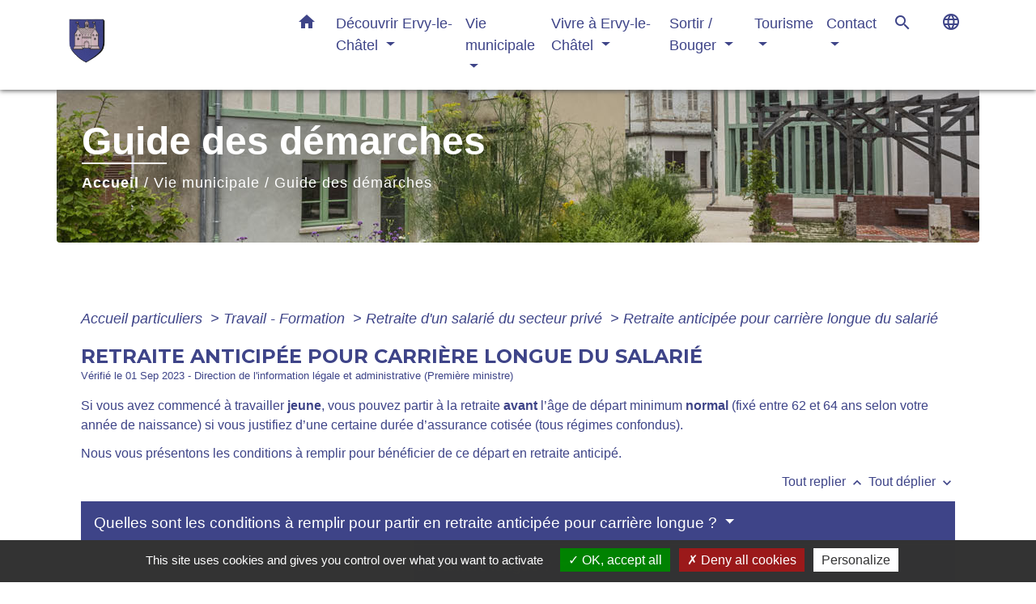

--- FILE ---
content_type: text/html; charset=UTF-8
request_url: https://ervy-le-chatel.fr/fr/pg/935976/guide-des-demarches-355/part/F13845
body_size: 21495
content:
<!DOCTYPE html>
<html lang="fr" xmlns:ff4j="http://www.w3.org/1999/xhtml" xmlns:esi="http://www.edge-delivery.org/esi/1.0">
    <head>
        <title>
                Guide des démarches - ERVY-LE-CHATEL
        </title>

        <script src="/lib/tarteaucitron/tarteaucitron.js"></script>
        <script>
            var tarteaucitronExpireInDay = true, tarteaucitronForceExpire = 183;

            tarteaucitron.init({
                "privacyUrl": "", /* Privacy policy url */

                "hashtag": "#tarteaucitron", /* Open the panel with this hashtag */
                "cookieName": "tarteaucitron", /* Cookie name */

                "orientation": "bottom", /* Banner position (top - bottom) */

                "showAlertSmall": false, /* Show the small banner on bottom right */
                "cookieslist": true, /* Show the cookie list */

                "showIcon": false, /* Show cookie icon to manage cookies */
                // "iconSrc": "", /* Optionnal: URL or base64 encoded image */
                "iconPosition": "BottomRight", /* Position of the icon between BottomRight, BottomLeft, TopRight and TopLeft */

                "adblocker": false, /* Show a Warning if an adblocker is detected */

                "DenyAllCta": true, /* Show the deny all button */
                "AcceptAllCta": true, /* Show the accept all button when highPrivacy on */
                "highPrivacy": true, /* HIGHLY RECOMMANDED Disable auto consent */

                "handleBrowserDNTRequest": false, /* If Do Not Track == 1, disallow all */

                "removeCredit": false, /* Remove credit link */
                "moreInfoLink": true, /* Show more info link */
                "useExternalCss": false, /* If false, the tarteaucitron.css file will be loaded */

                //"cookieDomain": ".my-multisite-domaine.fr", /* Shared cookie for subdomain website */

                "readmoreLink": "", /* Change the default readmore link pointing to tarteaucitron.io */

                "mandatory": true, /* Show a message about mandatory cookies */

                "listCookieByService": false, /* Show a message about list cookie by service */

            });
        </script>

                    

    <meta name="Description" content="">
    <meta name="Keywords" content="">
    <meta name="viewport" content="width=device-width, initial-scale=1, shrink-to-fit=no">
    <meta charset="UTF-8">
                    
        <!-- Matomo -->
<script>
  var _paq = window._paq = window._paq || [];
  /* tracker methods like "setCustomDimension" should be called before "trackPageView" */
  _paq.push(['trackPageView']);
  _paq.push(['enableLinkTracking']);
  (function() {
    var u="//matomo-client.neopse.com/";
    _paq.push(['setTrackerUrl', u+'matomo.php']);
    _paq.push(['setSiteId', '319']);
    var d=document, g=d.createElement('script'), s=d.getElementsByTagName('script')[0];
    g.async=true; g.src=u+'matomo.js'; s.parentNode.insertBefore(g,s);
  })();
</script>
<!-- End Matomo Code -->
    





                                                    <link rel="apple-touch-icon" href="https://static.neopse.com/thumbs/p/1627/site/7d/e4/3e/7de43ee1b7e481b7a8212949d98763994b3d94aa.png?v=v1">
                    <link rel="icon" href="https://static.neopse.com/thumbs/p/1627/site/7d/e4/3e/7de43ee1b7e481b7a8212949d98763994b3d94aa.png?v=v1">
                
                <link href="https://fonts.googleapis.com/css?family=Montserrat:400,500,600,700|Material+Icons" rel="stylesheet">

                <link href='/dist/owlcarousel/css/owl.carousel.min.css' rel='stylesheet' type='text/css'>
                <link href='/dist/owlcarousel/css/owl.theme.default.min.css' rel='stylesheet' type='text/css'>
                <link href='/dist/slick/slick.css' rel='stylesheet' type='text/css'>
                <link href='/dist/slick/slick-theme.css' rel='stylesheet' type='text/css'>
                <link href='/dist/scrollbar/jquery.scrollbar.css' rel='stylesheet' type='text/css'>
                <link href='/dist/fullcalendar/fullcalendar.min.css' rel='stylesheet' type='text/css'>
                <link rel="stylesheet"
                      href="https://cdnjs.cloudflare.com/ajax/libs/bootstrap-select/1.13.2/css/bootstrap-select.min.css">
                <link href="/tpl/1/css/style.css" rel="stylesheet" type='text/css'>
                <link rel="stylesheet"
                      href="https://cdnjs.cloudflare.com/ajax/libs/bootstrap-multiselect/0.9.13/css/bootstrap-multiselect.css"/>

                <link href="/lib/splide-4.0.1/css/splide.min.css" rel="stylesheet" type="text/css"/>
                <link href="/lib/splide-4.0.1/css/splide-custom.css" rel="stylesheet" type="text/css"/>
                                    <style class="notranslate" title="customCss" type="text/css"
                           rel="stylesheet">.bg_bloc { background-color: #3E4488 !important; }
        .table td, .table, .table thead th { border-color: #3E4488 !important; }
        .bg_bloc .dropdown-toggle,
        .bg_bloc .dropdown-menu {
            background-color: #3E4488 !important;
            border-color: #3E4488 !important;
        }
        .fc-unthemed th, .fc-unthemed td, .fc-unthemed thead, .fc-unthemed tbody, .fc-unthemed .fc-divider, .fc-unthemed .fc-row, .fc-unthemed .fc-content, .fc-unthemed .fc-popover, .fc-unthemed .fc-list-view, .fc-unthemed .fc-list-heading td{
            border-color: #3E4488 !important;
        }

        .fc-unthemed thead.fc-head, .fc-unthemed .fc-popover .fc-header{ background-color: #3E4488 !important; }

        .fc-unthemed td.fc-today{
            background: #3E4488 !important;
        }

        .cookies .btn{ color: #3E4488 !important; }body { background-color: #FFFFFF; }.bg_wrapper { background-color: #FFFFFF !important; }.bg_wrapper { background-image: url(undefined); background-position: center; background-repeat: repeat; }.c_btn { color: #FFFFFF; }
        .c_btn:hover, .c_btn:focus, .c_btn:active { color: #FFFFFF; }
        .c_btn:before { background-color: #FFFFFF !important; }
        .owl-theme .owl-dots .owl-dot.active span,
        .owl-theme .owl-dots .owl-dot:hover span,
        .carousel-indicators .active {
            background: #FFFFFF;
            opacity: 1;
        }
        .carousel-indicators li, .owl-theme .owl-dots .owl-dot span{
            background-color: #FFFFFF;
            opacity: 0.5;
        }
        .fc-event{ color: #FFFFFF !important;}.text_bloc {color:#FFFFFF !important;}
        .text_bloc .title:before {background-color:#FFFFFF!important;}
        .bg_bloc .c_text {color:#FFFFFF !important;}
        .bg_bloc .dropdown-toggle,
        .bg_bloc .dropdown-menu, .bg_bloc.bootstrap-select .dropdown-toggle::after {
            color:#FFFFFF !important;
        }

        .fc-unthemed thead.fc-head{ color: #FFFFFF !important; }
        .fc-unthemed td.fc-today{
            color: #FFFFFF !important;
        }

        .cookies .btn{ background-color: #FFFFFF !important; }body, .title, .lead, .heading { font-family: Tahoma, Geneva, sans-serif !important; }.footer.bg { background-color: #CBB1BA; }nav.navbar.bg { background-color: #FFFFFF; }nav.navbar.bg { background-image: url(undefined); background-position: center; background-repeat: repeat; }body, .c_text, .container, .carousel-caption .title, .dropdown-item.c_text, .newsletter .requirements { color: #3E4488; }
        .slick-prev:before, .slick-next:before { color: #3E4488; }
        .c_text.navbar-toggler{ border-color: #3E4488 !important; }
        .title:before{ background-color: #3E4488 !important; }
        .intern-page .en-tete{ border-left-color: #3E4488;}
        .bootstrap-select .dropdown-menu li a{
            color: #3E4488;
        }
        .bootstrap-select .dropdown-toggle::after{
            color: #3E4488;
        }
        .fc-button{
            color: #3E4488 !important;
        }.footer .footer-btn.c_btn { color: #FFFFFF; }
        .footer .footer-btn.c_btn:before { background-color: #FFFFFF !important; }nav.navbar .c_btn { color: #FFFFFF; }nav.navbar .dropdown-menu { background-color: #FFFFFF; }.footer .c_text { color: #FFFFFF; }nav.navbar .c_text { color: #3E4488; }nav.navbar .h_text:hover { color: #CBB1BA; }.footer .c_title { color: #FFFFFF; }
        .footer .c_title:before { background-color: #FFFFFF !important; }.breadcrumb.bg { background-color: ; }.breadcrumb.bg { background-image: url(https://static.neopse.com/medias/p/1627/site/b7/32/e0/b732e02759c0f7e8a5f441fedb974910eab3a01b.jpg?v=v1); background-position: center; background-repeat: repeat; }nav.navbar .dropdown-menu .c_text { color: #3E4488; }nav.navbar .dropdown-menu .h_text:hover { color: #CBB1BA; }nav.navbar .h_text:hover { background-color: #FFFFFF; }body .bg_btn { background-color: #3E4488; }
        body .bg_btn:hover, body .bg_btn:active, body .bg_btn:focus { background-color: #3E4488; }
        .fc-event{ background-color: #3E4488 !important; border-color: #3E4488 !important; }#w_headline { background-color: #FFFFFF; }#w_12hf5hl4x .bg { background-color: #FFFFFF; }#w_1lxgkjvgv .bg { background-color: #FFFFFF; }#w_2gib3c0cp .bg { background-color: #FFFFFF; }#w_5us6xgvtw .bg { background-color: #0379D0; }#w_96lz922lj .bg { background-color: #FFFFFF; }#w_c39g57rs0 .bg { background-color: #CBB1BA; }#w_headline .c_btn { color: #3E4488; }
        #w_headline .c_btn:before { background-color: #3E4488 !important; }
        
        #w_headline .owl-theme .owl-dots .owl-dot.active span,
        #w_headline .owl-theme .owl-dots .owl-dot:hover span,
        #w_headline .carousel-indicators .active {
            background: #3E4488;
            opacity: 1;
        }
        #w_headline .carousel-indicators li,
        #w_headline .owl-theme .owl-dots .owl-dot span{
            background-color: #3E4488;
            opacity: 0.5;
        }#w_igrh8px9f .bg { background-color: #FFFFFF; }#w_jxq4zs8gf .bg { background-color: #3E4488; }#w_owkiq4kzu .bg { background-color: #FFFFFF; }#w_yrjuziffh .bg { background-color: #FFFFFF; }#w_zjpgncitj .bg { background-color: #FFFFFF; }#w_zqb8n9zmj .bg { background-color: #3E4488; }.breadcrumb.bg .c_text { color: #ffffff; }nav.navbar .bg_btn, nav.navbar .bg_btn:hover, nav.navbar .bg_btn:active, nav.navbar .bg_btn:focus{ background-color: ; }nav.navbar .dropdown-menu .h_text:hover { background-color: #FFFFFF; }#w_12hf5hl4x .c_btn, #w_12hf5hl4x .c_btn:hover, #w_12hf5hl4x .c_btn:focus, #w_12hf5hl4x .c_btn:active, #w_12hf5hl4x .card-icon-date .day { color: #CBB1BA; border-color: #CBB1BA; } #w_12hf5hl4x .c_btn:before, #w_12hf5hl4x .owl-theme .owl-dots .owl-dot.active span, #w_12hf5hl4x .owl-theme .owl-dots .owl-dot:hover span, #w_12hf5hl4x .slick-dots .slick-active button:before, #w_12hf5hl4x .card-icon-date .month {background-color: #CBB1BA !important;opacity: 1;} #w_12hf5hl4x .carousel-indicators li, #w_12hf5hl4x .owl-theme .owl-dots .owl-dot span, #w_12hf5hl4x .slick-dots li button:before {background-color: #CBB1BA; opacity: 0.5;}#w_5us6xgvtw .c_btn, #w_5us6xgvtw .carousel-control-prev i, #w_5us6xgvtw .carousel-control-next i { color: #FFFFFF; }
        #w_5us6xgvtw .c_btn:before { background-color: #FFFFFF !important; }#w_98cmklf9o .owl-theme .owl-dots .owl-dot.active span,
        #w_98cmklf9o .owl-theme .owl-dots .owl-dot:hover span {
            background-color: #CBB1BA;
            opacity: 1;
        }
        #w_98cmklf9o .carousel-indicators li,
        #w_98cmklf9o .owl-theme .owl-dots .owl-dot span{
            background-color: #CBB1BA ;
            opacity: 0.5;
        }
        #w_98cmklf9o .c_btn:before { background-color: #CBB1BA !important; }#w_c39g57rs0 .c_btn, #w_c39g57rs0 .c_btn:hover, #w_c39g57rs0 .c_btn:focus, #w_c39g57rs0 .c_btn:active, #w_c39g57rs0 .carousel-control-prev i, #w_c39g57rs0 .carousel-control-next i { color: #FFFFFF; } #w_c39g57rs0 .c_btn:before { background-color: #FFFFFF !important; }#w_g0f5dgcyk .c_btn,
        #w_g0f5dgcyk .card-icon-date .day { color: #FFFFFF; border-color: #FFFFFF; }
        #w_g0f5dgcyk .c_btn:before,
        #w_g0f5dgcyk .owl-theme .owl-dots .owl-dot.active span,
        #w_g0f5dgcyk .owl-theme .owl-dots .owl-dot:hover span,
        #w_g0f5dgcyk .slick-dots .slick-active button:before,
        #w_g0f5dgcyk .card-icon-date .month {
            background-color: #FFFFFF !important;
            opacity: 1;
        }
        #w_g0f5dgcyk .carousel-indicators li,
        #w_g0f5dgcyk .owl-theme .owl-dots .owl-dot span,
        #w_g0f5dgcyk .slick-dots li button:before{
            background-color: #FFFFFF;
            opacity: 0.5;
        }#w_headline .c_text { color: #3E4488; } #w_headline .title.c_text:before { background-color: #3E4488 !important; }#w_jxq4zs8gf .c_btn, #w_jxq4zs8gf .c_btn:hover, #w_jxq4zs8gf .c_btn:focus, #w_jxq4zs8gf .c_btn:active, #w_jxq4zs8gf .card-icon-date .day { color: #CBB1BA; border-color: #CBB1BA; } #w_jxq4zs8gf .c_btn:before, #w_jxq4zs8gf .owl-theme .owl-dots .owl-dot.active span, #w_jxq4zs8gf .owl-theme .owl-dots .owl-dot:hover span, #w_jxq4zs8gf .slick-dots .slick-active button:before, #w_jxq4zs8gf .card-icon-date .month {background-color: #CBB1BA !important;opacity: 1;} #w_jxq4zs8gf .carousel-indicators li, #w_jxq4zs8gf .owl-theme .owl-dots .owl-dot span, #w_jxq4zs8gf .slick-dots li button:before {background-color: #CBB1BA; opacity: 0.5;}#w_olhu76lyq .c_btn { color: #3E4488; }
        #w_olhu76lyq .c_btn.dark:before { background-color: #3E4488 !important; }#w_owkiq4kzu .c_btn, #w_owkiq4kzu .c_btn:hover, #w_owkiq4kzu .c_btn:focus, #w_owkiq4kzu .c_btn:active, #w_owkiq4kzu .slick-prev:before, #w_owkiq4kzu .slick-next:before { color: #CBB1BA; } #w_owkiq4kzu .c_btn:before { background-color: #CBB1BA !important; }#w_tr3766rwy .owl-theme .owl-dots .owl-dot.active span,
        #w_tr3766rwy .owl-theme .owl-dots .owl-dot:hover span {
            background-color: #CBB1BA;
            opacity: 1;
        }
        #w_tr3766rwy .carousel-indicators li,
        #w_tr3766rwy .owl-theme .owl-dots .owl-dot span{
            background-color: #CBB1BA ;
            opacity: 0.5;
        }
        #w_tr3766rwy .c_btn:before { background-color: #CBB1BA !important; }#w_yrjuziffh .c_btn, #w_yrjuziffh .c_btn:hover, #w_yrjuziffh .c_btn:focus, #w_yrjuziffh .c_btn:active { color: #3E4488; } #w_yrjuziffh .c_btn.dark:before { background-color: #3E4488 !important; } #w_yrjuziffh .owl-theme .owl-dots .owl-dot.active span, #w_yrjuziffh .owl-theme .owl-dots .owl-dot:hover span {background: #3E4488;opacity: 1;} #w_yrjuziffh .carousel-indicators li, #w_yrjuziffh .owl-theme .owl-dots .owl-dot span{background-color: #3E4488;opacity: 0.5;}#w_zqb8n9zmj .c_btn, #w_zqb8n9zmj .c_btn:hover, #w_zqb8n9zmj .c_btn:focus, #w_zqb8n9zmj .c_btn:active, #w_zqb8n9zmj .card-icon-date .day { color: #47A5B6; border-color: #47A5B6; } #w_zqb8n9zmj .c_btn:before, #w_zqb8n9zmj .owl-theme .owl-dots .owl-dot.active span, #w_zqb8n9zmj .owl-theme .owl-dots .owl-dot:hover span, #w_zqb8n9zmj .slick-dots .slick-active button:before, #w_zqb8n9zmj .card-icon-date .month {background-color: #47A5B6 !important;opacity: 1;} #w_zqb8n9zmj .carousel-indicators li, #w_zqb8n9zmj .owl-theme .owl-dots .owl-dot span, #w_zqb8n9zmj .slick-dots li button:before {background-color: #47A5B6; opacity: 0.5;}.breadcrumb.bg .c_title { color: #FFFFFF; }
        .breadcrumb.bg .c_title:before { background-color: #FFFFFF !important; }#w_12hf5hl4x .c_text { color: #FFFFFF; }#w_1lxgkjvgv .c_text { color: #FFFFFF; } #w_1lxgkjvgv .c_text:before { background-color: #FFFFFF; }#w_5us6xgvtw .c_text { color: #FFFFFF; }#w_96lz922lj .c_text { color: #FFFFFF; }
        #w_96lz922lj .c_text:before { background-color: #FFFFFF; }#w_asuwlla83 .c_text { color: #FFFFFF; }
        #w_asuwlla83 .c_text:before { background-color: #FFFFFF; }#w_c39g57rs0 .c_text { color: #000000; }#w_g0f5dgcyk .c_text { color: #FFFFFF; }#w_jxq4zs8gf .c_text { color: #3E4488; }#w_pqjwb20gj .c_text { color: #FFFFFF; }
        #w_pqjwb20gj .c_text:before { background-color: #FFFFFF; }#w_yrjuziffh .c_text { color: #3E4488; }#w_zqb8n9zmj .c_text { color: #000000; }#w_12hf5hl4x .c_title { color: #3E4488; } #w_12hf5hl4x .c_title:before { background-color: #3E4488 !important; }#w_1lxgkjvgv .c_title { color: #273548; } #w_1lxgkjvgv .c_title:before { background-color: #273548 !important; }#w_5us6xgvtw .c_title { color: #FFFFFF; }
        #w_5us6xgvtw .c_title:before { background-color: #FFFFFF !important; }#w_98cmklf9o .c_title { color: #CBB1BA; }
        #w_98cmklf9o .c_title:before { background-color: #CBB1BA !important; }#w_asuwlla83 .c_title { color: #CBB1BA; }
        #w_asuwlla83 .c_title:before { background-color: #CBB1BA !important; }#w_c39g57rs0 .c_title { color: #000000; } #w_c39g57rs0 .c_title:before { background-color: #000000 !important; }#w_g0f5dgcyk .c_title { color: #CBB1BA; }
        #w_g0f5dgcyk .c_title:before { background-color: #CBB1BA !important; }#w_igrh8px9f .c_title { color: #3E4488; }
        #w_igrh8px9f .c_title:before { background-color: #3E4488 !important; }#w_jxq4zs8gf .c_title { color: #FFFFFF; } #w_jxq4zs8gf .c_title:before { background-color: #FFFFFF !important; }#w_owkiq4kzu .c_title { color: #3E4488; } #w_owkiq4kzu .c_title:before { background-color: #3E4488 !important; }#w_pqjwb20gj .c_title { color: #3E4488; }
        #w_pqjwb20gj .c_title:before { background-color: #3E4488 !important; }#w_tr3766rwy .c_title { color: #CBB1BA; }
        #w_tr3766rwy .c_title:before { background-color: #CBB1BA !important; }#w_yrjuziffh .c_title { color: #3E4488 !important; } #w_yrjuziffh .c_title.dark:before { background-color: #3E4488 !important; }#w_zjpgncitj .c_title { color: #3E4488; } #w_zjpgncitj .c_title:before { background-color: #3E4488 !important; }#w_zqb8n9zmj .c_title { color: #FFFFFF; } #w_zqb8n9zmj .c_title:before { background-color: #FFFFFF !important; }#w_owkiq4kzu .c_title { display: none; }#w_headline .carousel-item.overlay:before { background-color: #FFFFFF; }#w_12hf5hl4x .bg_text { background-color: #3E4488; }#w_1lxgkjvgv .card { background-color: #55B559; }#w_96lz922lj .card { background-color: #3E4488; }#w_asuwlla83 .card { background-color: #CBB1BA; }#w_g0f5dgcyk .bg_text { background-color: #CBB1BA; }#w_jxq4zs8gf .bg_text { background-color: #FFFFFF; }#w_pqjwb20gj .card { background-color: #3E4488; }#w_zqb8n9zmj .bg_text { background-color: #FFFFFF; }#w_headline .c_text_responsive { color: #3E4488; }
        #w_headline .title.c_text_responsive:before { background-color: #3E4488 !important; }</style>
                            
    <link href='/lib/comarquage/css/comarquage.css' rel='stylesheet' type='text/css'>
    <link href="/lib/leaflet/leaflet.css" rel="stylesheet" type='text/css'>

                            <meta property="og:url" content="http://ervy-le-chatel.fr/fr/pg/935976/guide-des-demarches-355/part/F13845">
                <meta property="og:type" content="website">
                <meta property="og:title" content="ERVY-LE-CHATEL">
                <meta property="og:description" content="">
                    
        <script src="/js/vendor/jquery-3.2.1.min.js"></script>
        <script>tarteaucitron.user.matomoHost = '//matomo.neopse.com/';</script>
    </head>
    <body>

        <header role="banner"><!-- Top navbar -->
<nav role="navigation" class="navbar fixed-top navbar-expand-lg bg">
    <div class="ov"></div>
    <div class="container">
        <a class="navbar-brand c_text" aria-label="Accueil" href="/fr/">
                            <h1 class="img">
                    <picture>
                        <source media="(max-width: 991.98px)" srcset="https://static.neopse.com/medias/p/1627/site/93/67/7a/93677a1b2471dbaf52e749b6131314e477b5eedb.png">
                        <img role="img" src="https://static.neopse.com/medias/p/1627/site/93/67/7a/93677a1b2471dbaf52e749b6131314e477b5eedb.png" alt="Logo ERVY-LE-CHATEL" loading="eager">
                    </picture>
                    <span>ERVY-LE-CHATEL</span>
                </h1>
                    </a>
        <button class="navbar-toggler c_text h_text" type="button" data-toggle="collapse"
                data-target="#navbarNavDropdown"
                aria-controls="navbarNavDropdown" aria-expanded="false" aria-label="Toggle navigation" style="z-index: 100;">
            <span class="navbar-toggler-icon">
                <i class="material-icons notranslate">menu</i>
            </span>
        </button>
        <div class="collapse navbar-collapse" id="navbarNavDropdown">
            <ul class="navbar-nav ml-auto">
                <li class="nav-item dropdown">
                    <a class="nav-link c_text h_text px-3" href="/" role="button">
                        <i class="material-icons">home</i>
                    </a>
                </li>
                                                            <li class="nav-item dropdown">
                            <a class="nav-link c_text h_text dropdown-toggle" href="#" id="menuDropdown0" role="button"
                               data-toggle="dropdown" aria-haspopup="true" aria-expanded="false">
                                Découvrir Ervy-le-Châtel
                            </a>
                            <div class="dropdown-menu container bg_text" aria-labelledby="menuDropdown0">
                                                                    <div class="dropdown-menu-image" aria-hidden="true"
                                         style="background-image: url(https://static.neopse.com/thumbs/p/1627/site/76/9c/cd/769ccd5b2cc39da83f1fa17adb87ca8f8f9c92de.png?v=v1);"></div>
                                
                                <div class="container mega-dropdown-menu">
                                    <div class="divider">
                                                                                                                        
                                                                                    <a class="dropdown-item c_text h_text bg_h_text" role="menuitem"
                                               href="/fr/rb/525800/ervy-le-chatel-son-histoire">
                                                Ervy-le-Châtel, son histoire
                                            </a>
                                        
                                        
                                        
                                                                                                                                                                
                                                                                    <a class="dropdown-item c_text h_text bg_h_text" role="menuitem"
                                               href="/fr/rb/1287912/patrimoine-bati-et-vegetal">
                                                Patrimoine bâti et végétal
                                            </a>
                                        
                                        
                                        
                                                                                                                                                                
                                                                                    <a class="dropdown-item c_text h_text bg_h_text" role="menuitem"
                                               href="/fr/rb/1287990/jumelage-35">
                                                Jumelage
                                            </a>
                                        
                                        
                                        
                                                                                                                    </div>
                                </div>
                            </div>
                        </li>
                    

                                                            <li class="nav-item dropdown">
                            <a class="nav-link c_text h_text dropdown-toggle" href="#" id="menuDropdown1" role="button"
                               data-toggle="dropdown" aria-haspopup="true" aria-expanded="false">
                                Vie municipale
                            </a>
                            <div class="dropdown-menu container bg_text" aria-labelledby="menuDropdown1">
                                                                    <div class="dropdown-menu-image" aria-hidden="true"
                                         style="background-image: url(https://static.neopse.com/thumbs/p/1627/site/23/ae/3e/23ae3e8d7be51abafe0bf19406f6dbcf9dd6859f.png?v=v1);"></div>
                                
                                <div class="container mega-dropdown-menu">
                                    <div class="divider">
                                                                                                                        
                                                                                    <a class="dropdown-item c_text h_text bg_h_text" role="menuitem"
                                               href="/fr/rb/1609896/mot-du-maire-13">
                                                Mot du Maire
                                            </a>
                                        
                                        
                                        
                                                                                                                                                                
                                                                                    <a class="dropdown-item c_text h_text bg_h_text" role="menuitem"
                                               href="/fr/rb/525566/conseil-municipal-196">
                                                Conseil municipal
                                            </a>
                                        
                                        
                                        
                                                                                                                                                                
                                                                                    <a class="dropdown-item c_text h_text bg_h_text" role="menuitem"
                                               href="/fr/rb/1288107/delegations-de-competences">
                                                Délégations de compétences
                                            </a>
                                        
                                        
                                        
                                                                                                                                                                
                                                                                    <a class="dropdown-item c_text h_text bg_h_text" role="menuitem"
                                               href="/fr/rb/525670/ceremonies-commemoratives">
                                                Cérémonies commémoratives
                                            </a>
                                        
                                        
                                        
                                                                                                                                                                
                                        
                                                                                    <a class="dropdown-item c_text h_text bg_h_text" role="menuitem"
                                               href="/fr/pb/936600/bulletins-municipaux-24">
                                                Bulletins municipaux
                                            </a>
                                        
                                        
                                                                                                                                                                
                                        
                                                                                    <a class="dropdown-item c_text h_text bg_h_text" role="menuitem"
                                               href="/fr/pg/935976/guide-des-demarches-355">
                                                Guide des démarches
                                            </a>
                                        
                                        
                                                                                                                                                                
                                                                                    <a class="dropdown-item c_text h_text bg_h_text" role="menuitem"
                                               href="/fr/rb/2017420/occupation-du-domaine-public-11">
                                                Occupation du domaine public
                                            </a>
                                        
                                        
                                        
                                                                                                                    </div>
                                </div>
                            </div>
                        </li>
                    

                                                            <li class="nav-item dropdown">
                            <a class="nav-link c_text h_text dropdown-toggle" href="#" id="menuDropdown2" role="button"
                               data-toggle="dropdown" aria-haspopup="true" aria-expanded="false">
                                Vivre à Ervy-le-Châtel
                            </a>
                            <div class="dropdown-menu container bg_text" aria-labelledby="menuDropdown2">
                                                                    <div class="dropdown-menu-image" aria-hidden="true"
                                         style="background-image: url(https://static.neopse.com/thumbs/p/1627/site/88/28/21/882821d87202efcd4e1457a8c6d64277be9eff7f.png?v=v1);"></div>
                                
                                <div class="container mega-dropdown-menu">
                                    <div class="divider">
                                                                                                                        
                                                                                    <a class="dropdown-item c_text h_text bg_h_text" role="menuitem"
                                               href="/fr/rb/1289927/vie-scolaire-39">
                                                Vie scolaire
                                            </a>
                                        
                                        
                                        
                                                                                                                                                                
                                                                                    <a class="dropdown-item c_text h_text bg_h_text" role="menuitem"
                                               href="/fr/rb/1289953/vie-sociale-3">
                                                Vie sociale
                                            </a>
                                        
                                        
                                        
                                                                                                                                                                
                                                                                    <a class="dropdown-item c_text h_text bg_h_text" role="menuitem"
                                               href="/fr/rb/1289875/environnement-60">
                                                Environnement
                                            </a>
                                        
                                        
                                        
                                                                                                                                                                
                                                                                    <a class="dropdown-item c_text h_text bg_h_text" role="menuitem"
                                               href="/fr/rb/525787/urbanisme-141">
                                                Urbanisme
                                            </a>
                                        
                                        
                                        
                                                                                                                                                                
                                                                                    <a class="dropdown-item c_text h_text bg_h_text" role="menuitem"
                                               href="/fr/rb/1609909/associations-ervytaines">
                                                Associations ervytaines
                                            </a>
                                        
                                        
                                        
                                                                                                                                                                
                                                                                    <a class="dropdown-item c_text h_text bg_h_text" role="menuitem"
                                               href="/fr/rb/1290447/sante-77">
                                                Santé
                                            </a>
                                        
                                        
                                        
                                                                                                                                                                
                                                                                    <a class="dropdown-item c_text h_text bg_h_text" role="menuitem"
                                               href="/fr/rb/1289979/entreprises-commerces">
                                                Entreprises | Commerces
                                            </a>
                                        
                                        
                                        
                                                                                                                                                                
                                                                                    <a class="dropdown-item c_text h_text bg_h_text" role="menuitem"
                                               href="/fr/rb/2236899/revision-du-plu-13">
                                                REVISION DU PLU
                                            </a>
                                        
                                        
                                        
                                                                                                                    </div>
                                </div>
                            </div>
                        </li>
                    

                                                            <li class="nav-item dropdown">
                            <a class="nav-link c_text h_text dropdown-toggle" href="#" id="menuDropdown3" role="button"
                               data-toggle="dropdown" aria-haspopup="true" aria-expanded="false">
                                Sortir / Bouger
                            </a>
                            <div class="dropdown-menu container bg_text" aria-labelledby="menuDropdown3">
                                                                    <div class="dropdown-menu-image" aria-hidden="true"
                                         style="background-image: url(https://static.neopse.com/thumbs/p/1627/site/10/ff/ad/10ffade2c4ae77c8ee9f95fdc26bdee63326dd4b.png?v=v1);"></div>
                                
                                <div class="container mega-dropdown-menu">
                                    <div class="divider">
                                                                                                                        
                                        
                                                                                    <a class="dropdown-item c_text h_text bg_h_text" role="menuitem"
                                               href="/fr/ev/935274/agenda-701">
                                                Agenda
                                            </a>
                                        
                                        
                                                                                                                                                                
                                                                                    <a class="dropdown-item c_text h_text bg_h_text" role="menuitem"
                                               href="/fr/rb/1289277/culture-39">
                                                Culture
                                            </a>
                                        
                                        
                                        
                                                                                                                                                                
                                                                                    <a class="dropdown-item c_text h_text bg_h_text" role="menuitem"
                                               href="/fr/rb/1289303/sport-24">
                                                Sport
                                            </a>
                                        
                                        
                                        
                                                                                                                                                                
                                                                                    <a class="dropdown-item c_text h_text bg_h_text" role="menuitem"
                                               href="/fr/rb/1289329/location-de-salles-15">
                                                Location de salles
                                            </a>
                                        
                                        
                                        
                                                                                                                                                                
                                                                                    <a class="dropdown-item c_text h_text bg_h_text" role="menuitem"
                                               href="/fr/rb/1289355/se-deplacer-23">
                                                Se déplacer
                                            </a>
                                        
                                        
                                        
                                                                                                                    </div>
                                </div>
                            </div>
                        </li>
                    

                                                            <li class="nav-item dropdown">
                            <a class="nav-link c_text h_text dropdown-toggle" href="#" id="menuDropdown4" role="button"
                               data-toggle="dropdown" aria-haspopup="true" aria-expanded="false">
                                Tourisme
                            </a>
                            <div class="dropdown-menu container bg_text" aria-labelledby="menuDropdown4">
                                                                    <div class="dropdown-menu-image" aria-hidden="true"
                                         style="background-image: url(https://static.neopse.com/thumbs/p/1627/site/80/ec/9d/80ec9da710e75cfb503daacf86a8f27798f8a1ae.png?v=v1);"></div>
                                
                                <div class="container mega-dropdown-menu">
                                    <div class="divider">
                                                                                                                        
                                                                                    <a class="dropdown-item c_text h_text bg_h_text" role="menuitem"
                                               href="/fr/rb/1288523/office-de-tourisme-othe-armance">
                                                Office de tourisme Othe-Armance
                                            </a>
                                        
                                        
                                        
                                                                                                                                                                
                                                                                    <a class="dropdown-item c_text h_text bg_h_text" role="menuitem"
                                               href="/fr/rb/1288510/hebergements-restauration-2">
                                                Hébergements | Restauration
                                            </a>
                                        
                                        
                                        
                                                                                                                    </div>
                                </div>
                            </div>
                        </li>
                    

                                                            <li class="nav-item dropdown">
                            <a class="nav-link c_text h_text dropdown-toggle" href="#" id="menuDropdown5" role="button"
                               data-toggle="dropdown" aria-haspopup="true" aria-expanded="false">
                                Contact
                            </a>
                            <div class="dropdown-menu container bg_text" aria-labelledby="menuDropdown5">
                                                                    <div class="dropdown-menu-image" aria-hidden="true"
                                         style="background-image: url(https://static.neopse.com/thumbs/p/1627/site/eb/57/c4/eb57c45e4ca3a04db25c84419d833ff2b39bf868.png?v=v1);"></div>
                                
                                <div class="container mega-dropdown-menu">
                                    <div class="divider">
                                                                                                                        
                                                                                    <a class="dropdown-item c_text h_text bg_h_text" role="menuitem"
                                               href="/fr/rb/1290512/contact-5">
                                                Contact
                                            </a>
                                        
                                        
                                        
                                                                                                                    </div>
                                </div>
                            </div>
                        </li>
                    

                
                                    <li class="nav-item">
                        <a href="#search-form-collapse" role="button" class="search-button btn c_text h_text" data-toggle="collapse"
                           data-target="#search-form-collapse" aria-expanded="false">
                            <i class="material-icons">search</i>
                        </a>
                    </li>
                    <form action="/fr/search" class="form-inline nav-link c_text" method="post">
                        <div class="toggled row collapse" id="search-form-collapse">
                            <input id="search-form" class="form-control col-lg-8 col-8" type="search" placeholder="Recherche"
                                   aria-label="Search" name="keywords">
                            <button type="submit" class="form-control col-lg-4 col-4 bg_btn c_btn"><i class="material-icons notranslate">search</i></button>
                        </div>
                    </form>
                
                                    <li class="nav-item position-relative">
                        <div role="button" class="cursor-pointer nav-link c_text" data-toggle="collapse"
                             data-target="#google_translate_element" aria-expanded="false" aria-label="Choisir la langue du site"
                             aria-controls="google_translate_element"><i class="material-icons notranslate">language</i>
                        </div>
                        <div id="google_translate_element" class="collapse">
                            <div id="google_translate"></div>
                            <div class="google_translate_consent" style="width: 200px; height: 60px;"></div>
                        </div>
                    </li>
                
            </ul>
        </div>
    </div>
</nav>
</header>

        <main role="main">
                <div class="main intern-page">
        <header class="breadcrumb container d-flex align-items-center bg">
    <div class="ov"></div>
    <div class="container">
        <h1 class="title dark c_title">Guide des démarches</h1>

                        <nav class="ariane c_text">
    <span><a href="/fr/" class="font-weight-bold">Accueil</a></span>
            / <a href="/fr/">Vie municipale</a>
            / <a href="/fr/pg/935976/guide-des-demarches-355">Guide des démarches</a>
    </nav>
                </div>
</header>
        <!-- Contenu -->
        <section class="container wrapper bg_wrapper c_wrapper">
            <div class="ov bgw"></div>

            <div class="main-content">

                <div id="co-page" class="fiche container">

                    <div class="ariane">

    
    
        <span>
                            <a href="/fr/pg/935976/guide-des-demarches-355/part/Particuliers"
                   class="">
                    Accueil particuliers
                </a>
                        <span class="co-breadcrumb-separator">&nbsp;&gt;</span>
        </span>

    
        <span>
                            <a href="/fr/pg/935976/guide-des-demarches-355/part/N19806"
                   class="">
                    Travail - Formation
                </a>
                        <span class="co-breadcrumb-separator">&nbsp;&gt;</span>
        </span>

    
        <span>
                            <a href="/fr/pg/935976/guide-des-demarches-355/part/N381"
                   class="">
                    Retraite d&#039;un salarié du secteur privé
                </a>
                        <span class="co-breadcrumb-separator">&nbsp;&gt;</span>
        </span>

    
        <span>
                            <a href="/fr/pg/935976/guide-des-demarches-355/part/F13845"
                   class="last">
                    Retraite anticipée pour carrière longue du salarié
                </a>
                        
        </span>

    </div>


                    <h1 class="dc-title">Retraite anticipée pour carrière longue du salarié</h1>

                    <p class="date">

                        
Vérifié le 01 Sep 2023 -
                        Direction de l&#039;information légale et administrative (Première ministre)
                    </p>

                    <div class="co-content">
                        <div class="intro">
                    <p class="bloc-paragraphe">
                                                Si vous avez commencé à travailler <span class="miseenevidence">jeune</span>, vous pouvez partir à la retraite <span class="miseenevidence">avant</span> l’âge de départ minimum <span class="expression">normal</span> (fixé entre 62 et 64 ans selon votre année de naissance) si vous justifiez d’une certaine durée d’assurance cotisée (tous régimes confondus).

    </p>
    <p class="bloc-paragraphe">
                                                Nous vous présentons les conditions à remplir pour bénéficier de ce départ en retraite anticipé.

    </p>


    </div>

                        

                            
    
                
       
        
                                <p class="tool-slide">
        <a href="#" class="btn-up" data-action="slideall-up" data-target="#93315cefc29a21743f126d332123f6bd">Tout
            replier <i class="material-icons no-translate small align-middle">keyboard_arrow_up</i>
        </a>
        <a href="#" class="btn-down" data-action="slideall-down" data-target="#93315cefc29a21743f126d332123f6bd">Tout
            déplier <i class="material-icons no-translate small align-middle">keyboard_arrow_down</i>
        </a>
    </p>

<div class="fiche-bloc bloc-principal table" id="93315cefc29a21743f126d332123f6bd">
            <div class="fiche-item fiche-slide">
        <div class="fiche-item-title bg_bloc text_bloc">
            <h2>
                 <span>
                     <a href="#" class="collapsed dropdown-toggle" data-toggle="collapse"
                        data-target="#bc353012ac4caa42d305b67b4cef1b28">
                   Quelles sont les conditions à remplir pour partir en retraite anticipée pour carrière longue ?
                    </a>
                 </span>
            </h2>
        </div>

        <div class="collapse fiche-item-content" id="bc353012ac4caa42d305b67b4cef1b28">
                <p class="bloc-paragraphe">
                                                Pour bénéficier d'une retraite anticipée pour carrière longue, vous devez remplir les conditions suivantes :

    </p>
    <ul class="bloc-liste list-puce">
        <li>
    Avoir commencé à travailler <span class="miseenevidence">avant 16, 18, 20 ou 21 ans</span>
</li><li>
    Et avoir un <span class="miseenevidence">nombre déterminé</span> de trimestres d'assurance retraite <span class="miseenevidence">cotisés</span> (tous régimes confondus) dont un certain nombre avant avant 16, 18, 20 ou 21 ans
</li>
    </ul>
    <p class="bloc-paragraphe">
                                                Vous pouvez retrouver les conditions de durée d'assurance à remplir selon votre situation personnelle à l'aide d'un simulateur :

    </p>


        
                
    <div class="service-in-content">
                    <div class="co-bloc-title">
                                    <p class="title-text">
                        <i class="material-icons no-translate align-middle">assignment</i>
                        <span
                                class="subtitle">Simulateur </span><br/>
                        <strong>Savoir si vous êtes concerné par la retraite anticipée pour carrière longue</strong>
                    </p>
                            </div>
                    
                <div class="demarche-button">
                            <p class="service-button">
                    <a href="https://les-simulateurs.info-retraite.fr/carriere-longue" class="btn bg_btn c_btn" target="_blank">
                        Accéder au simulateur <i class="material-icons align-middle no-stranslate">open_in_new</i>
                        <?php include(COMARQUAGE_ASSETS . "icons/external-link.svg"); ?>
                    </a>
                </p>
                                    <p class="service-source">Groupement d&#039;intérêt public &quot;Union retraite&quot;</p>
                                    </div>

        
            </div>
    <p class="bloc-paragraphe">
                                                <span class="miseenevidence">Quelles sont les périodes prises en compte dans le calcul du nombre minimum de trimestres cotisés ?</span>

    </p>
    <p class="bloc-paragraphe">
                                                La durée d'assurance cotisée comprend toutes les périodes d’activité professionnelle au cours desquelles vous avez cotisé à l’Assurance retraite et, éventuellement, à un ou plusieurs autres régimes de retraite obligatoires.

    </p>
    <p class="bloc-paragraphe">
                                                Certaines périodes peuvent aussi être prises en compte comme trimestres cotisés, notamment les périodes suivantes :

    </p>
    <ul class="bloc-liste list-puce">
        <li>
    Service national, dans la limite de 4 trimestres
</li><li>
    Périodes de chômage indemnisé et périodes <a href="F592">d'activité partielle</a> indemnisées, dans la limite de 4 trimestres
</li><li>
    Périodes indemnisées de maladie et accidents du travail, dans la limite de 4 trimestres
</li><li>
    Périodes indemnisées de maternité et d'adoption
</li><li>
    Périodes de perception d'une pension d'invalidité, dans la limite de 2 trimestres
</li><li>
    Trimestres de majoration de durée d'assurance attribués dans le cadre du <a href="F15504">compte professionnel de prévention</a>
</li><li>
    Trimestres obtenus grâce à <a href="F16336">l'assurance vieillesse des parents au foyer et à l'assurance vieillesse des aidants</a> dans la limite de 4  trimestres
</li>
    </ul>

        </div>
    </div>

            
                
       
        
                <div class="fiche-item fiche-slide">
        <div class="fiche-item-title bg_bloc text_bloc">
            <h2>
                 <span>
                     <a href="#" class="collapsed dropdown-toggle" data-toggle="collapse"
                        data-target="#8c4fc082e334c1bd0763af8ab8b7eaa5">
                   Comment demander votre retraite anticipée pour carrière longue ?
                    </a>
                 </span>
            </h2>
        </div>

        <div class="collapse fiche-item-content" id="8c4fc082e334c1bd0763af8ab8b7eaa5">
                <p class="bloc-paragraphe">
                                                Assurez-vous que vous remplissez les conditions nécessaires pour pouvoir bénéficier d'une retraite anticipée pour carrière longue en vous connectant à votre espace personnel sur le site de l'Assurance retraite.

    </p>
    <p class="bloc-paragraphe">
                                                Utilisez le service <span class="expression">Obtenir mon âge de départ à la retraite</span> :

    </p>


        
                
    <div class="service-in-content">
                    <div class="co-bloc-title">
                                    <p class="title-text">
                        <i class="material-icons no-translate align-middle">assignment</i>
                        <span
                                class="subtitle">Formulaire </span><br/>
                        <strong>Assurance retraite - Espace personnel</strong>
                    </p>
                            </div>
                    
                <div class="demarche-button">
                            <p class="service-button">
                    <a href="https://www.lassuranceretraite.fr/portail-services-ng/authentication" class="btn bg_btn c_btn" target="_blank">
                        Accéder au formulaire

                                                
                        
                        
                                                <i class="material-icons align-middle no-stranslate">open_in_new</i> <?php include(COMARQUAGE_ASSETS . "icons/external-link.svg"); ?>
                    </a>
                </p>
                                    <p class="service-source">Caisse Nationale d’Assurance Vieillesse (Cnav)</p>
                                    </div>

        
            </div>
    <p class="bloc-paragraphe">
                                                Si vous remplissez les conditions requises, vous pouvez, à partir de votre espace personnel, faire une demande unique de retraite valable auprès de l'ensemble de vos régimes de retraite.

    </p>
    <p class="bloc-paragraphe">
                                                N’arrêtez pas de travailler avant d'avoir obtenu confirmation de votre situation auprès de vos autres régimes de retraite de base et complémentaire.

    </p>

        </div>
    </div>

            
                
       
        
                <div class="fiche-item fiche-slide">
        <div class="fiche-item-title bg_bloc text_bloc">
            <h2>
                 <span>
                     <a href="#" class="collapsed dropdown-toggle" data-toggle="collapse"
                        data-target="#90084a1726380508a4389c385af3b9d2">
                   Quel est le montant de votre pension de retraite ?
                    </a>
                 </span>
            </h2>
        </div>

        <div class="collapse fiche-item-content" id="90084a1726380508a4389c385af3b9d2">
                <p class="bloc-paragraphe">
                                                Votre retraite anticipée pour carrière longue est <a href="F21552">calculée dans les mêmes conditions</a> que toute retraite accordée à un salarié.

    </p>
    <p class="bloc-paragraphe">
                                                Vous pouvez obtenir une simulation du montant de votre pension de retraite en utilisant le service <span class="expression">Estimer le montant de ma retraite</span> :

    </p>


        
                
    <div class="service-in-content">
                    <div class="co-bloc-title">
                                    <p class="title-text">
                        <i class="material-icons no-translate align-middle">assignment</i>
                        <span
                                class="subtitle">Formulaire </span><br/>
                        <strong>Assurance retraite - Espace personnel</strong>
                    </p>
                            </div>
                    
                <div class="demarche-button">
                            <p class="service-button">
                    <a href="https://www.lassuranceretraite.fr/portail-services-ng/authentication" class="btn bg_btn c_btn" target="_blank">
                        Accéder au formulaire

                                                
                        
                        
                                                <i class="material-icons align-middle no-stranslate">open_in_new</i> <?php include(COMARQUAGE_ASSETS . "icons/external-link.svg"); ?>
                    </a>
                </p>
                                    <p class="service-source">Caisse Nationale d’Assurance Vieillesse (Cnav)</p>
                                    </div>

        
            </div>

        </div>
    </div>

            </div>



                        
                    </div><!-- co-content -->

                    <div class="co-annexe">
                        
<div id="accordion" class="fiche-bloc table">
    <div class="fiche-item">
        <div class="fiche-item-title bg_bloc text_bloc" id="headingTwo">
            <h3>
                <span><a href="#" class="collapsed dropdown-toggle" data-toggle="collapse" data-target="#ee24383f53c60f8d614d1afd5d4aa524"
                           aria-expanded="false" aria-controls="collapseTwo">Textes de référence</a>
                </span>
            </h3>
        </div>
    </div>
    <div id="ee24383f53c60f8d614d1afd5d4aa524" class="collapse fiche-item-content" aria-labelledby="headingTwo" data-parent="#accordion">
        <ul class="list-arrow">
                            <li>
                    <a href="https://www.legifrance.gouv.fr/codes/article_lc/LEGIARTI000028498678/" target="_blank">
                        Code de la sécurité sociale : article L351-1-1

                                                
                        

                        
                                            </a>
                                            <p class="panel-comment">Principes généraux</p>
                                    </li>
                            <li>
                    <a href="https://www.legifrance.gouv.fr/codes/id/LEGISCTA000006185553/" target="_blank">
                        Code de la sécurité sociale : articles D351-1-1 à D351-1-13

                                                
                        

                        
                                            </a>
                                            <p class="panel-comment">Conditions de durée d&#039;assurance et périodes considérées comme cotisées</p>
                                    </li>
                    </ul>
    </div>
</div>

                        

    <div id="accordion" class="fiche-bloc table">
        <div class="fiche-item sat-deplie">
            <div class="fiche-item-title bg_bloc text_bloc" id="headingTwo">
                <h3>
                    <span><a href="#" class="collapsed dropdown-toggle" data-toggle="collapse" data-target="#8c24049f03631c01ccd375541a3ac6f9"
                       aria-expanded="false" aria-controls="collapseTwo">
                        Services en ligne et formulaires
                    </a></span>
                </h3>
            </div>
            <div id="8c24049f03631c01ccd375541a3ac6f9" class="collapse fiche-item-content" aria-labelledby="headingTwo" data-parent="#accordion">
                <div>
                    <ul class="list-arrow">
                                                                                                                                            <li>
                                <a href="https://www.lassuranceretraite.fr/portail-services-ng/authentication" target="_blank">
                                    Assurance retraite - Espace personnel
                                </a>
                                <p class="panel-comment">Formulaire</p>
                            </li>
                                                                                                                                            <li>
                                <a href="https://www.lassuranceretraite.fr/portail-info/files/live/sites/pub/files/PDF/demande-RACL.pdf" target="_blank">
                                    Demande unique de retraite anticipée de base pour carrière longue
                                </a>
                                <p class="panel-comment">Formulaire</p>
                            </li>
                                            </ul>
                </div>
            </div>
        </div>
    </div>


                        

                        

                        <div class="fiche-bloc table">
    <div class="fiche-item sat-deplie">
        <div class="fiche-item-title bg_bloc text_bloc">
            <h3><span>Pour en savoir plus</span></h3>
        </div>
    </div>
    <div class="fiche-item-content">
        <div class="panel-sat ">
            <ul class="list-arrow">
                                    <li>
                        <a href="https://www.lassuranceretraite.fr/portail-info/accueil" target="_blank">
                            Assurance Retraite de la Sécurité sociale
                            <i class="material-icons align-middle no-stranslate">open_in_new</i>
                            <?php include(COMARQUAGE_ASSETS . "icons/external-link.svg"); ?>
                        </a>
                        <p class="panel-source">
                            Caisse nationale d&#039;assurance vieillesse
                        </p>
                    </li>
                            </ul>
        </div>
    </div>
</div>

                        

                        

                    </div><!-- co-annexe -->

                    <div class="mb-3 text-right"><p class="mb-0"><a href="#" data-toggle="modal"
                                                         data-target="#contactFormProcessModal">Signaler une erreur sur cette page</a></p></div>
                </div><!-- co-page -->

            </div>
        </section>

        <div class="modal fade" id="contactFormProcessModal" tabindex="-1" role="dialog" aria-labelledby="modalGuide-label"
     aria-hidden="true"
     style="-webkit-transform: translateZ(0);transform: translateZ(0);">
    <div class="modal-dialog" role="document">
        <div class="modal-content">
            <button type="button" class="close" data-dismiss="modal" aria-label="Close">
                <span aria-hidden="true">&times;</span>
            </button>

            <div class="modal-header bg_bloc">
                <h5 id="modalGuide-label" class="modal-title font-weight-bold dark text_bloc">Une erreur s'est glissée dans cette page ?</h5>
            </div>
            <form id="contactFormProcess" action="/formProcessGuide" method="post"
                  novalidate enctype="multipart/form-data">
                <div class="modal-body pb-0">

                    <div class="form-group">
                        <div><label for="inputProcess">Nom</label><span>*</span></div>
                        <input type="text" name="inputProcess" class="form-control" id="inputProcess"
                               aria-describedby="inputProcessHelp">
                                                                                    <span class="form-error requirements" id="inputProcess-error" role="alert">Ce champ est obligatoire</span>
                    </div>

                    <div class="form-group">
                        <div><label for="emailProcess">Adresse email</label><span>*</span></div>
                        <input type="email" name="emailProcess" class="form-control" id="emailProcess"
                               aria-describedby="emailProcessHelp">
                                                                        <span class="form-error requirements" id="emailProcess-error" role="alert">Ce champ est obligatoire</span>
                    </div>

                    <div class="form-group">
                        <div><label for="textareaProcess">Remarque</label><span>*</span>
                        </div>
                        <textarea name="textareaProcess" class="form-control pl-0" id="textareaProcess"
                                  rows="3"></textarea>
                                                                        <span class="form-error requirements" id="textareaProcess-error" role="alert">Ce champ est obligatoire</span>
                    </div>

                    <div class="form-group">
    <div class="h-recaptcha m-auto d-inline-block"></div>
    <div class="form-error requirements" id="h-captcha-response-error" role="alert">Ce champ est obligatoire
    </div>
</div>
                    <input id="categorie" name="categorie" type="hidden" value="part">
                    <input id="xmlName" name="xmlName" type="hidden" value="F13845">
                </div>
                <div class="modal-footer">
                    <button id="contactFormProcessButton" type="submit"
                            class="btn bg_btn c_btn contactFormProcessButton">Envoyer
                    </button>
                </div>
            </form>

            <div id="messageSendedForm" class="form-message-sent" style="display: none">
                <p>L'équipe NEOPSE vous remercie d'avoir transmis une remarque concernant la mise à jour de cette page.
                    Vous serez recontacté(e) à ce sujet dans les plus brefs délais.</p>
            </div>
        </div>
    </div>
</div>
    </div>
        </main>

                    <div id="previewModalImage" class="modal">

                <!-- The Close Button -->
                <span id="closePreviewImage" class="close">&times;</span>

                <!-- Navigation Buttons -->
                <a id="prevImage" class="modal-nav prev" href="javascript:void(0)">&#10094;</a>
                <a id="nextImage" class="modal-nav next" href="javascript:void(0)">&#10095;</a>

                <!-- Image Counter -->
                <div id="imageCounter" class="image-counter"></div>

                <!-- Modal Content (The Image) -->
                <div id="containerPreviewImage"><img role="img" class="modal-content" alt=""></div>

                <!-- Modal Caption (Image Text) -->
                <div id="captionPreviewImage"></div>
            </div>
        
                    <script>
                (function() {
                    // Get the modal elements
                    const modal = document.getElementById('previewModalImage');
                    const modalImg = modal.querySelector('img');
                    const captionText = document.getElementById('captionPreviewImage');
                    const closePreviewImage = document.getElementById('closePreviewImage');
                    const prevBtn = document.getElementById('prevImage');
                    const nextBtn = document.getElementById('nextImage');
                    const imageCounter = document.getElementById('imageCounter');
                    
                    let currentImages = [];
                    let currentIndex = 0;

                    // Helper function to check if element is visible
                    function isVisible(element) {
                        return element && element.offsetParent !== null;
                    }

                    // Helper function to toggle element visibility
                    function toggleElement(element, show) {
                        if (element) {
                            element.style.display = show ? 'block' : 'none';
                        }
                    }

                    // Function to update the modal with a specific image
                    function updateModal(index) {
                        if (currentImages.length === 0) return;
                        
                        currentIndex = index;
                        const img = currentImages[currentIndex];
                        modalImg.setAttribute('src', img.src);
                        modalImg.setAttribute('alt', img.alt || '');
                        captionText.innerHTML = img.alt || '';
                        
                        // Update counter
                        imageCounter.textContent = (currentIndex + 1) + ' / ' + currentImages.length;
                        
                        // Show/hide navigation buttons
                        const showNav = currentImages.length > 1;
                        toggleElement(prevBtn, showNav);
                        toggleElement(nextBtn, showNav);
                        toggleElement(imageCounter, showNav);
                    }

                    // Function to show next image
                    function showNext() {
                        if (currentImages.length === 0) return;
                        currentIndex = (currentIndex + 1) % currentImages.length;
                        updateModal(currentIndex);
                    }

                    // Function to show previous image
                    function showPrev() {
                        if (currentImages.length === 0) return;
                        currentIndex = (currentIndex - 1 + currentImages.length) % currentImages.length;
                        updateModal(currentIndex);
                    }

                    // Helper function to find closest ancestor with class
                    function closest(element, selector) {
                        if (!element) return null;
                        
                        // For class selector (e.g., '.splide__slide')
                        if (selector.startsWith('.')) {
                            const className = selector.slice(1);
                            let current = element;
                            while (current && current !== document) {
                                if (current.classList && current.classList.contains(className)) {
                                    return current;
                                }
                                current = current.parentElement;
                            }
                        }
                        return null;
                    }

                    // When clicking on an image
                    document.addEventListener('click', function(e) {
                        const target = e.target;
                        // Check if clicked element is an image with class .img or .main-img inside .splide
                        if (target.tagName === 'IMG' && 
                            (target.classList.contains('img') || target.classList.contains('main-img')) &&
                            closest(target, '.splide')) {
                            
                            // Find the clicked image's parent slide
                            const clickedSlide = closest(target, '.splide__slide');
                            if (!clickedSlide) return;
                            
                            // Find the list that contains this slide
                            const splideList = closest(clickedSlide, '.splide__list');
                            if (!splideList) return;
                            
                            // Get all slides from this specific list
                            const allSlides = splideList.querySelectorAll('.splide__slide');
                            
                            // Get all images from these slides only, deduplicating by src
                            // (Splide duplicates slides in loop mode, so we need to filter duplicates)
                            currentImages = [];
                            const seenSrcs = new Set();
                            const clickedSrc = target.src;
                            
                            allSlides.forEach(function(slide) {
                                const slideImg = slide.querySelector('.img, .main-img');
                                if (slideImg) {
                                    const imgSrc = slideImg.src;
                                    // Only add if we haven't seen this src before
                                    if (!seenSrcs.has(imgSrc)) {
                                        seenSrcs.add(imgSrc);
                                        currentImages.push(slideImg);
                                    }
                                }
                            });
                            
                            // Find the index of the clicked image by src (to handle duplicates)
                            currentIndex = currentImages.findIndex(function(img) {
                                return img.src === clickedSrc;
                            });
                            
                            if (currentIndex === -1) {
                                currentIndex = 0; // Fallback to first image
                            }
                            
                            // Update and show modal
                            updateModal(currentIndex);
                            modal.style.display = 'block';
                        }
                    });

                    // Navigation button handlers
                    if (nextBtn) {
                        nextBtn.addEventListener('click', function (e) {
                            e.preventDefault();
                            e.stopPropagation();
                            showNext();
                        });
                    }

                    if (prevBtn) {
                        prevBtn.addEventListener('click', function (e) {
                            e.preventDefault();
                            e.stopPropagation();
                            showPrev();
                        });
                    }

                    // Keyboard navigation
                    document.addEventListener('keydown', function (e) {
                        // Check if modal is visible by checking display style
                        const isModalVisible = modal.style.display !== 'none' && 
                                             (modal.style.display === 'block' || 
                                              window.getComputedStyle(modal).display !== 'none');
                        
                        if (isModalVisible) {
                            if (e.key === 'ArrowRight' || e.keyCode === 39) {
                                e.preventDefault();
                                showNext();
                            } else if (e.key === 'ArrowLeft' || e.keyCode === 37) {
                                e.preventDefault();
                                showPrev();
                            } else if (e.key === 'Escape' || e.keyCode === 27) {
                                e.preventDefault();
                                e.stopPropagation();
                                modal.style.display = 'none';
                            }
                        }
                    });

                    // When the user clicks on <span> (x), close the modal
                    if (closePreviewImage) {
                        closePreviewImage.addEventListener('click', function () {
                            modal.style.display = 'none';
                        });
                    }

                    // Close modal when clicking outside the image
                    modal.addEventListener('click', function (e) {
                        if (e.target === modal) {
                            modal.style.display = 'none';
                        }
                    });
                })();
            </script>
        
        
                    
        
        <!-- Footer -->
<footer role="contentinfo" class="footer bg footer1">
    <div class="ov"></div>
    <div class="container d-flex flex-wrap justify-content-between">
        <div class="footer-container">
            <h2 class="title light c_title d_title ">Contact</h2>
<div class="footer-box">
    <div class="contact c_text">
        <p class="font-weight-bold mb-0">Commune d&#039;Ervy-le-Châtel</p>
        <p class="mb-0">9, boulevard Belgrand</p>
        <p class="mb-0">10130 Ervy-le-Châtel - FRANCE</p>
         <p class="mb-0"><a href="tel:+33325705036">+33 3 25 70 50 36</a>
            </p>
        
            </div>


</div>



            <div class="social-media">
    <ul class="c_text">
                    <li><a href="https://www.facebook.com/Commune-Ervy-le-Ch%C3%A2tel-Officiel-103540148065255" class="icon-facebook" title="facebook" target="_blank"></a></li>
                                                                                                                                                            </ul>
</div>

            
        </div>
        
        <div class="footer-container">
    <h2 class="title light c_title d_title btn-line-no">Partenaires</h2>
    <div class="footer-box twinning">
                                    <div class="d-block">
                    <a href="https://european-union.europa.eu/index_fr" class="mb-2 c_text" target="_blank">
                        <img role="img" src="https://static.neopse.com/medias/p/1627/site/66/54/01/66540135feb9ad929f21a87add0b65d1c5ca1b60.png?v=v1"
                             alt="" class="mr-2">Union Européenne  </a>
                </div>
            
                                    <div class="d-block">
                    <a href="https://leaderfrance.fr/le-programme-leader/" class="mb-2 c_text" target="_blank">
                        <img role="img" src="https://static.neopse.com/medias/p/1627/site/cc/d6/4c/ccd64c95fff942e6ca0f19ba5ceb30880d7e2e52.jpg?v=v1"
                             alt="" class="mr-2">Programme Leader  </a>
                </div>
            
        
    </div>
</div>

    </div>
    <div class="container d-flex flex-wrap position-relative c_text">
        <p class="mr-2 c_text"><a href="/fr/li/935196/mentions-legales-731">Mentions légales</a></p> -
        <p class="mr-2 ml-2 c_text"><a href="/fr/935196/politique-confidentialite">Politique de confidentialité</a></p> -
        <p class="mr-2 ml-2 c_text"><a href="/fr/accessibilite">Accessibilité</a></p> -
        
        <p class="mr-2 ml-2 c_text">
            <a href="/fr/sm/42294/plan-du-site-1">
                Plan du site</a></p>-
        <p class="ml-2 c_text"><a href="#tarteaucitron">Gestion des cookies</a></p>
    </div>
</footer>

<div class="modal fade" id="contactFormContactFooter" tabindex="-1" role="dialog" aria-labelledby="modalFooter-label" aria-hidden="true"
     style="color:initial;-webkit-transform: translateZ(0);transform: translateZ(0);">
    <div class="modal-dialog" role="document">
        <div class="modal-content">
            <button type="button" class="close" data-dismiss="modal" aria-label="Close">
                <span aria-hidden="true">&times;</span>
            </button>

            <div class="modal-header bg_bloc">
                <h5 id="modalFooter-label" class="modal-title font-weight-bold dark text_bloc"></h5>
            </div>
            <form id="contactFormFooter" action="/formMdContact" method="post"
                  novalidate enctype="multipart/form-data">
                <div class="modal-body pb-0">

                    
                    <div class="form-group">
    <div class="h-recaptcha m-auto d-inline-block"></div>
    <div class="form-error requirements" id="h-captcha-response-error" role="alert">Ce champ est obligatoire
    </div>
</div>                </div>
                <div class="modal-footer">
                    <button id="formContactForm" type="submit" class="btn bg_btn c_btn formContactForm"></button>
                </div>
                <div class="m-3">
                    Les informations recueillies &agrave; partir de ce formulaire sont n&eacute;cessaires &agrave; la gestion de votre demande par notre Structure qui est responsable du traitement de vos donn&eacute;es personnelles collect&eacute;es.<br />
Vos donn<span style="color:null"><span style="background-color:null">&eacute;es personnelles re&ccedil;ues sont conserv&eacute;es par notre Structure pendant toute la dur&eacute;e n&eacute;cessaire au traitement de votre demande ou bien pour une dur&eacute;e de [&hellip;&hellip;.] mois maximum &agrave; compter du dernier contact. Dans la limite de leurs attributions respectives, sont destinataires de tout ou partie des donn&eacute;es les services et repr&eacute;sentants de notre Structure en charge des r&eacute;ponses aux demandes &eacute;mises via ce formulaire. Aucun transfert de vos donn&eacute;es hors de l&#39;Union europ&eacute;enne n&#39;est r&eacute;alis&eacute;. </span><br />
<span style="background-color:null">Vous pouvez &agrave; tout moment demander l&rsquo;acc&egrave;s, la rectification, l&rsquo;effacement, la portabilit&eacute; ou la limitation de vos donn&eacute;es, ou bien vous opposer &agrave; leur traitement, en contactant le D&eacute;l&eacute;gu&eacute; &agrave; la Protection des Donn&eacute;es de notre structure : </span><br />
<span style="background-color:null">- Par voie &eacute;lectronique &agrave; l&rsquo;adresse : [&hellip;&hellip;.] ; </span><br />
<span style="background-color:null">- Par voie postale &agrave; l&rsquo;attention du D&eacute;l&eacute;gu&eacute; &agrave; la Protection des Donn&eacute;es et &agrave; l&rsquo;adresse suivante : [&hellip;&hellip;.]. </span><br />
<span style="background-color:null">Si vous estimez, apr&egrave;s nous avoir contact&eacute;s, que vos droits sur vos donn&eacute;es personnelles ne sont pas respect&eacute;s, vous pou</span></span>vez adresser une r&eacute;clamation &agrave; la CNIL.
                </div>
            </form>

            <div id="messageSendedFormContactFooter" class="form-message-sent" style="display: none">
                <p role="status"></p>
            </div>
        </div>
    </div>
</div>
        <div class="footer-bottom" style="position: relative;">
    <div class="container">
        <p>
            <a href="https://reseaudescommunes.fr/?utm_source=rdcclients&utm_medium=footerlink" target="_blank">
                <img role="img" src="/images/rdc-logo-footer-2.png" alt="logo Réseau des Communes" class="img-fluid">
                Site créé en partenariat avec Réseau des Communes
            </a>
        </p>
    </div>
</div>

        
                        <script src="/js/vendor/popper.min.js"></script>
            <script src="/js/vendor/bootstrap.min.js"></script>

            <!-- Carousel -->
            <script src='/dist/owlcarousel/js/owl.carousel.min.js'></script>
            <script src='/dist/owlcarousel/js/owl.linked.js'></script>

            <script src="/lib/splide-4.0.1/js/splide.min.js"></script>
            <script src="/lib/splide-4.0.1/extensions/autoscroll/js/splide-extension-auto-scroll.min.js"></script>

            <script src='/dist/slick/slick.js'></script>
            <script src='/dist/scrollbar/jquery.scrollbar.min.js'></script>

                        <script src="https://cdnjs.cloudflare.com/ajax/libs/bootstrap-select/1.13.2/js/bootstrap-select.min.js"></script>

                        <script src='/dist/pagination.min.js'></script>

            <script src="/js/shared.js?v1"></script>
            <script src="/tpl/1/js/main.js"></script>
            <script src="/lib/chartjs/Chart.js"></script>
            <script src="https://cdnjs.cloudflare.com/ajax/libs/bootstrap-multiselect/0.9.13/js/bootstrap-multiselect.js"></script>

                        <script type="text/javascript">

                tarteaucitron.user.matomoId = 6;
                (tarteaucitron.job = tarteaucitron.job || []).push('matomohightrack');


                (tarteaucitron.job = tarteaucitron.job || []).push('youtube');
                (tarteaucitron.job = tarteaucitron.job || []).push('dailymotion');
                (tarteaucitron.job = tarteaucitron.job || []).push('vimeo');
                (tarteaucitron.job = tarteaucitron.job || []).push('othervideo');

                                                tarteaucitron.user.googleTranslateCallback = function () {
                    new google.translate.TranslateElement({pageLanguage: 'fr'}, 'google_translate');
                };
                (tarteaucitron.job = tarteaucitron.job || []).push('googletranslate');
                            </script>

        
    <script src="/lib/leaflet/leaflet.js"></script>

    <script>
        $(document).ready(function () {

            /* MAPS */
//            if( typeof L !== 'undefined') {
//                var Wikimedia_Leaflet = L.tileLayer(
//                    'https://maps.wikimedia.org/osm-intl/{z}/{x}/{y}{r}.png', {
//                        attribution: '<a href="https://wikimediafoundation.org/wiki/Maps_Terms_of_Use">Wikimedia</a>',
//                        minZoom: 1,
//                        maxZoom: 19
//                    });
//            }

            $('#contactFormProcess').submit(function (e) {
                let form = $(this);

                $.ajax({
                    type: "POST",
                    url: form.attr('action'),
                    data: form.serialize(),
                    beforeSend: function () {
                        form.find('.form-error').hide();
                        $('#contactFormProcessButton').attr('disabled', true);
                    },
                    success: function (response) {
                        hcaptcha.reset();

                        if (response.status === 'KO') {
                            let errors = response.errors;
                            for (let index in errors) {
                                if (errors.hasOwnProperty(index)) {
                                    let attr = errors[index];
                                    let error = attr[Object.keys(attr)[0]];
                                    form.find('#' + index + '-error').text(error).show();
                                }
                            }
                        }
                        else {

                            $('#contactFormProcess').css('display', 'none');
                            $('#messageSendedForm').css('display', '');
                            form[0].reset();
                        }
                    },
                    complete: function () {

                        $('#contactFormProcessButton').removeAttr('disabled');
                    }
                });

                return false;
            });

            $('#contactFormProcessModal').on('hidden.bs.modal', function () {
                $('#contactFormProcess')[0].reset();

                $('#contactFormProcess').css('display', '');
                $('#messageSendedForm').css('display', 'none');

                $('.form-error').hide();

                hcaptcha.reset();
            });

            var initMAPS = function (el) {
                el.each(function () {
                    var leafletMap, marker;
                    map_div = $(this);
                    map_id = map_div.attr('id');
                    var container = L.DomUtil.get(map_id);
                    if (container != null) {
                        container._leaflet_id = null;
                    }
                    if (map_div) {
                        var org_mark = [parseFloat(map_div.attr('data-gmaps-lat')), parseFloat(map_div.attr('data-gmaps-lon'))];
                        console.log(org_mark);
                        var map = L.map(map_id).setView(org_mark, 15);

                        L.tileLayer('https://{s}.tile.openstreetmap.org/{z}/{x}/{y}.png', {
                            maxZoom: 18,
                            attribution: false,
                            id: 'azeazza'
                        }).addTo(map);

                        var myIcon = L.divIcon({
                            className: 'material-icons mapMarkers',
                            html: 'location_on',
                            iconAnchor: [16, 32]
                        });

                        L.marker(org_mark, {'icon': myIcon}).addTo(map);
                    }
                });
            };

            $('#co-page').find('a').each(function () {

                var currentHref = $(this).attr('href');
                if (currentHref == 'F2467') {
                    // lien part qui se trouve dans asso
                    $(this).attr('href', '/fr/pg/935976/guide-des-demarches-355/part/F2467');
                }

                if (currentHref == 'R49635') {
                    // lien part qui se trouve dans asso
                    $(this).attr('href', '#R49635');
                }

                if (currentHref == 'R18743') {
                    // lien part qui se trouve dans asso
                    $(this).attr('href', '#R18743');
                }
            });

            $('#co-page').on('click', 'a.nav-link', function (event) {
                $(this).parent().parent().find('.nav-link').removeClass('bg_bloc text_bloc');
                $(this).addClass("bg_bloc text_bloc");
            });

            /* TABS */
            $('#co-page [data-action="tab"]').click(function (event) {

//                // Change tab
//                $(this).closest('.tabs').find('> .nav-tabs > li').removeClass('active');
//                $(this).addClass('active');
//
//                // Change content
//                $(this).closest('.tabs').find('> .tab-content > .tab-pane').removeClass('active');
//                var target = $(this).data('target');
//                $(target).addClass('active');

                initMAPS($(target).find('.co-org-maps'));
            });

            /* SLIDES / COLLAPSE */
            $('#co-page [data-action="slide"]').click(function (event) {
                $(this).toggleClass('active');
                var target = $(this).data('target');
                $(target).slideToggle('200');
            });

            $('#co-page [data-action="slideall-up"]').click(function (event) {
                var target = $(this).data('target');
                $(target + ' .co-btn-slide').removeClass('active');
                $(target + ' .fiche-item-content').slideUp('200');

                $(target + ' .co-btn[data-action="slide"]').removeClass('active');
                $(target + ' .co-collapse').addClass('co-hide').slideUp('200');
            });

            $('#co-page [data-action="slideall-down"]').click(function (event) {
                var target = $(this).data('target');
                $(target + ' .co-btn-slide').addClass('active');
                $(target + ' .fiche-item-content').slideDown('200');

                $(target + ' .co-btn[data-action="slide"]').addClass('active');
                $(target + ' .co-collapse').removeClass('co-hide').slideDown('200');

                initMAPS($(this).closest('#comarquage').find('.co-org-maps'));
            });

            $('#co-page [data-action="slide-bloccas-radio"]').click(function (event) {
                var $el = $(this),
                    $thisChoice = $el.closest('.choice-tree-choice'),
                    $thisChoiceList = $el.closest('.choice-tree-choice-list');

                $thisChoice.toggleClass('choice-active');
                $thisChoiceList.children('.choice-tree-choice').not($thisChoice).toggleClass('choice-hide');

                $el.toggleClass('active');
                var target = $el.data('target');
                $(target).slideToggle('200');

                //choice-tree-choice
                initMAPS($(this).closest('.choice-tree-choice').find('.co-org-maps'));
            });

            /* Organismes */
            $('#co-page [data-action="slide-org"]').click(function (event) {
                $(this).toggleClass('active');
                var target = $(this).data('target');
                $(target).slideToggle('200');

                initMAPS($(this).closest('.fiche-item').find('.co-org-maps'));
            });

        });
    </script>

                    <script type="text/javascript">
                $(document).ready(function () {
                                    });

            </script>
        

        <script>
            (function (i, s, o, g, r, a, m) {
                i['InstanaEumObject'] = r;
                i[r] = i[r] || function () {
                    (i[r].q = i[r].q || []).push(arguments)
                }, i[r].l = 1 * new Date();
                a = s.createElement(o),
                    m = s.getElementsByTagName(o)[0];
                a.async = 1;
                a.src = g;
                m.parentNode.insertBefore(a, m)
            })(window, document, 'script', '//eum.instana.io/eum.min.js', 'ineum');
            ineum('reportingUrl', 'https://eum-eu-west-1.instana.io');
            ineum('apiKey', '9yG9cnlKTcS4le-zMVtBJA');

            // set the name of a page on which this load/errors/calls happened
            ineum('page', 'front-site');
        </script>


        <script src="https://js.hcaptcha.com/1/api.js?hl=fr&onload=CaptchaCallback&render=explicit" async defer></script>

        <script type="text/javascript">
            var CaptchaCallback = function () {
                $('.h-recaptcha').each(function (index, el) {
                    hcaptcha.render(el, {'sitekey': 'f5095cfb-139b-47da-88e2-f0d2e7485392'});
                });
            };

            var originalStyle = false;

            $(window).on('shown.bs.modal', function () {
                originalStyle = $('body').attr('style');

                $('body').attr('style', '');
            });

            $(window).on('hidden.bs.modal', function () {
                $('body').attr('style', originalStyle);

            });

        </script>

        <script>
            $(document).ready(function () {

                $('.selectpicker').selectpicker();

                var input = $('input[type=file]');

                input.on('change', function () {
                    var list = $(this).parent().parent().parent().parent().find($('.listFiles'));
                    list.empty();

                    for (var x = 0; x < this.files.length; x++) {
                        var newFile = '<li>Fichier joint :  ' + this.files[x].name + ' (' + humanFileSize(this.files[x].size) + ')</li>';
//                    li.innerHTML = 'File ' + (x + 1) + ':  ' + input.files[x].name;
                        list.append(newFile);
                    }
                });

                $('.form-error').hide();
                $('#contactFormFooter').submit(function (e) {
                    let form = $(this);

                    $.ajax({
                        type: "POST",
                        url: form.attr('action'),
                        data: new FormData(form[0]),
                        contentType: false,
                        processData: false,
                        beforeSend: function () {
                            form.find('.form-error').hide();
                            $('.formContactForm').attr('disabled', true);
                        },
                        success: function (response) {
                            hcaptcha.reset();

                            if (response.status === 'KO') {
                                let errors = response.errors;
                                for (let index in errors) {
                                    if (errors.hasOwnProperty(index)) {
                                        let attr = errors[index];
                                        let error = attr[Object.keys(attr)[0]];
                                        form.find('#' + index + '-error').text(error).show();
                                    }
                                }
                            } else {

                                $('#contactFormFooter').css('display', 'none');
                                $('#messageSendedFormContactFooter').css('display', '');
                                form[0].reset();
                            }
                        },
                        complete: function () {

                            $('.formContactForm').removeAttr('disabled');
                        }
                    });

                    return false;
                });

                $('#contactFormContactFooter').on('hidden.bs.modal', function () {
                    $('#contactFormFooter')[0].reset();

                    $('#contactFormFooter').css('display', '');

                    $('#messageSendedFormContactFooter').css('display', 'none');

                    $('.form-error').hide();

                    $('.listFiles').empty();

                    hcaptcha.reset();
                });


            });

            function humanFileSize(size) {
                var i = Math.floor(Math.log(size) / Math.log(1024));
                return (size / Math.pow(1024, i)).toFixed(1) * 1 + ' ' + ['B', 'kB', 'MB', 'GB', 'TB'][i];
            }
        </script>

        <script>
            $(function () {


                var numberAlerts = false;

                var allAlerts = $('#alertsModal').find($('.alertsInfo'));

                numberAlerts = allAlerts.length;

                allAlerts.each(function (e) {

                    if (!sessionStorage.getItem("_nps_cookie_accept_alerts" + $(this).attr('data-id') + "")) {
                        $('#alertsModal').modal('show');
                    } else {
                        $(this).remove();
                        numberAlerts = numberAlerts - 1;
                        setActiveAndDecrementNumber();
                    }

                });

                $('.acceptCookiesAlerts').on('click', function (e) {
                    e.preventDefault();

                    var currentDataId = $(this).attr('data-id');

                    sessionStorage.setItem('_nps_cookie_accept_alerts' + currentDataId + '', '1');

                    numberAlerts = numberAlerts - 1;

                    var currentParentNode = $(this).parent().parent().parent();

                    currentParentNode.removeClass('active');
                    currentParentNode.remove();

                    setActiveAndDecrementNumber();

                });

                function setActiveAndDecrementNumber() {
                    var newListOfAlerts = $('#alertsModal').find($('.alertsInfo'));

                    newListOfAlerts.each(function (index, e) {
                        if (index == 0) {
                            $(this).addClass('active');
                        }
                    });

                    if (numberAlerts == 0) {
                        $('#alertsModal').modal('hide');
                    }
                }

                var currentColorControl = '#212529';

                $('#controlPrev').css('color', 'initial !important');
                $('#controlNext').css('color', 'initial !important');

                $('#controlPrev').on('mouseover', function () {

                    $(this).css('color', 'initial !important');
                });

                $('#controlNext').on('mouseover', function () {

                    $(this).css('color', 'initial !important');
                });

            });
        </script>
    </body>
</html>
